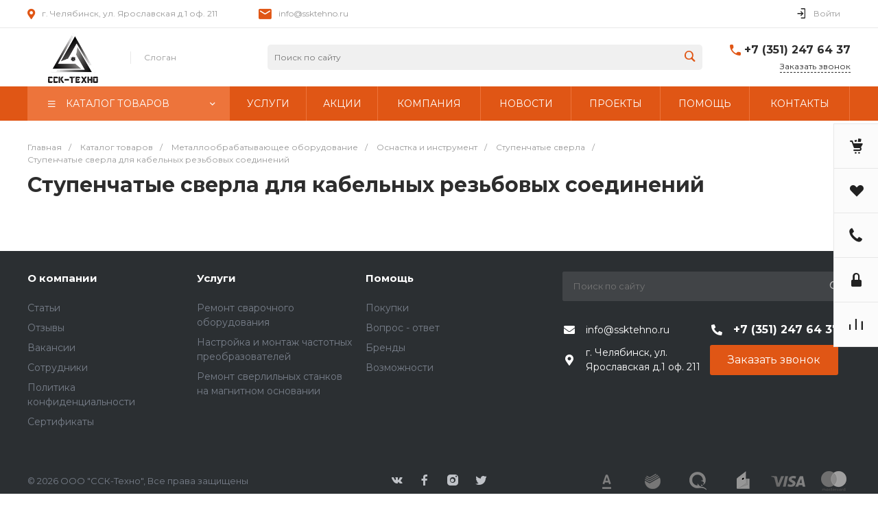

--- FILE ---
content_type: text/css
request_url: https://ssktehno.ru/bitrix/cache/css/s1/universe_s1/page_2250405bef89c6431b3d41922e961205/page_2250405bef89c6431b3d41922e961205_v1.css?163058273636776
body_size: 4119
content:


/* Start:/bitrix/templates/universe_s1/components/bitrix/catalog/catalog.1/style.css?15935112447453*/
.ns-bitrix.c-catalog.c-catalog-catalog-1 .catalog-wrapper {
  display: block;
}
.ns-bitrix.c-catalog.c-catalog-catalog-1 .catalog-content {
  position: relative;
}
.ns-bitrix.c-catalog.c-catalog-catalog-1 .catalog-content-right-wrapper {
  position: relative;
}
.ns-bitrix.c-catalog.c-catalog-catalog-1 .bx-filter-container-modef {
  display: none;
}
.ns-bitrix.c-catalog.c-catalog-catalog-1 .ns-bitrix.c-smart-filter + .catalog-menu,
.ns-bitrix.c-catalog.c-catalog-catalog-1 .ns-bitrix.c-catalog-smart-filter + .catalog-menu,
.ns-bitrix.c-catalog.c-catalog-catalog-1 .ns-bitrix.c-smart-filter + .catalog-content,
.ns-bitrix.c-catalog.c-catalog-catalog-1 .ns-bitrix.c-catalog-smart-filter + .catalog-content,
.ns-bitrix.c-catalog.c-catalog-catalog-1 .ns-intec-universe.c-search-sections + .ns-bitrix.c-catalog-smart-filter,
.ns-bitrix.c-catalog.c-catalog-catalog-1 .ns-intec-universe.c-search-sections + .ns-bitrix.c-smart-filter {
  margin-top: 30px;
}
.ns-bitrix.c-catalog.c-catalog-catalog-1 .catalog-description {
  display: block;
}
.ns-bitrix.c-catalog.c-catalog-catalog-1 .catalog-title {
  display: block;
  margin: 0;
}
.ns-bitrix.c-catalog.c-catalog-catalog-1 .catalog-title + * {
  margin-top: 20px;
}
.ns-bitrix.c-catalog.c-catalog-catalog-1 * + .c-tags-list,
.ns-bitrix.c-catalog.c-catalog-catalog-1 * + .ns-intec-seo.c-filter-tags,
.ns-bitrix.c-catalog.c-catalog-catalog-1 * + .catalog-description,
.ns-bitrix.c-catalog.c-catalog-catalog-1 .c-tags-list + *,
.ns-bitrix.c-catalog.c-catalog-catalog-1 .ns-intec-seo.c-filter-tags + *,
.ns-bitrix.c-catalog.c-catalog-catalog-1 .catalog-description + * {
  margin-top: 20px;
}
.ns-bitrix.c-catalog.c-catalog-catalog-1 .c-catalog-section-list + .catalog-panel,
.ns-bitrix.c-catalog.c-catalog-catalog-1 .c-catalog-section + * {
  margin-top: 30px;
}
.ns-bitrix.c-catalog.c-catalog-catalog-1 .catalog-panel {
  margin-bottom: 20px;
}
@media all and (min-width: 721px) {
  .ns-bitrix.c-catalog.c-catalog-catalog-1 .catalog-panel-filter {
    display: none;
  }
}
.ns-bitrix.c-catalog.c-catalog-catalog-1 .catalog-panel-filter-button {
  display: block;
  line-height: 1;
  padding: 7px;
  background: #0065ff;
  color: #fff;
  border-radius: 3px;
}
@media all and (max-width: 720px) {
  .ns-bitrix.c-catalog.c-catalog-catalog-1 .ns-bitrix.c-smart-filter.c-smart-filter-horizontal-1,
.ns-bitrix.c-catalog.c-catalog-catalog-1 .ns-bitrix.c-smart-filter.c-smart-filter-horizontal-2 {
    display: none !important;
  }
}
.ns-bitrix.c-catalog.c-catalog-catalog-1 .catalog-menu {
  display: block;
  z-index: 20;
}
.ns-bitrix.c-catalog.c-catalog-catalog-1 .catalog-filter-mobile {
  display: none;
  position: absolute;
  width: 100%;
  right: auto;
  left: auto;
  z-index: 20;
  background: #fff;
  -webkit-box-sizing: border-box;
  -moz-box-sizing: border-box;
  box-sizing: border-box;
  -webkit-box-shadow: 0 4px 16px 0 rgba(0, 0, 0, 0.2);
  -moz-box-shadow: 0 4px 16px 0 rgba(0, 0, 0, 0.2);
  box-shadow: 0 4px 16px 0 rgba(0, 0, 0, 0.2);
}
@media all and (min-width: 721px) {
  .ns-bitrix.c-catalog.c-catalog-catalog-1 .catalog-filter-mobile {
    display: none !important;
  }
}
.ns-bitrix.c-catalog.c-catalog-catalog-1 .catalog-panel-sort {
  color: #bababa;
  font-size: 0;
  font-style: normal;
  font-weight: normal;
  line-height: 1;
  text-decoration: none;
  -webkit-transition: color 350ms;
  -moz-transition: color 350ms;
  -ms-transition: color 350ms;
  -o-transition: color 350ms;
  transition: color 350ms;
}
.ns-bitrix.c-catalog.c-catalog-catalog-1 .catalog-panel-sort:hover {
  color: #4d4d4d;
}
.ns-bitrix.c-catalog.c-catalog-catalog-1 .catalog-panel-sort[data-active=true] {
  color: #2d2d2d;
}
@media all and (max-width: 850px) {
  .ns-bitrix.c-catalog.c-catalog-catalog-1 .catalog-panel-sort .catalog-panel-sort-icon {
    display: inline-block;
  }
  .ns-bitrix.c-catalog.c-catalog-catalog-1 .catalog-panel-sort .catalog-panel-sort-text {
    display: none;
  }
}
.ns-bitrix.c-catalog.c-catalog-catalog-1 .catalog-panel-sort-icon,
.ns-bitrix.c-catalog.c-catalog-catalog-1 .catalog-panel-sort-text,
.ns-bitrix.c-catalog.c-catalog-catalog-1 .catalog-panel-sort-order {
  display: inline-block;
  vertical-align: middle;
  font-size: 14px;
}
.ns-bitrix.c-catalog.c-catalog-catalog-1 .catalog-panel-sort-icon {
  display: none;
}
.ns-bitrix.c-catalog.c-catalog-catalog-1 .catalog-panel-sort-order {
  margin-left: 5px;
  font-size: 13px;
}
.ns-bitrix.c-catalog.c-catalog-catalog-1 .catalog-panel-sort-order-price {
  font-size: 0;
}
.ns-bitrix.c-catalog.c-catalog-catalog-1 .catalog-panel-sort-order-price .catalog-panel-sort-order-icon span, .ns-bitrix.c-catalog.c-catalog-catalog-1 .catalog-panel-sort-order-price .catalog-panel-sort-order-icon i {
  font-size: 14px;
  display: inline-block;
  vertical-align: middle;
}
.ns-bitrix.c-catalog.c-catalog-catalog-1 .catalog-panel-sort-order-price .catalog-panel-sort-order-icon i {
  font-size: 13px;
  margin-left: 8px;
}
@media all and (max-width: 850px) {
  .ns-bitrix.c-catalog.c-catalog-catalog-1 .catalog-panel-sort-order-price .catalog-panel-sort-order-icon span {
    display: none;
  }
  .ns-bitrix.c-catalog.c-catalog-catalog-1 .catalog-panel-sort-order-price .catalog-panel-sort-order-icon i {
    font-size: 14px;
    margin-left: 0px;
  }
}
.ns-bitrix.c-catalog.c-catalog-catalog-1 .catalog-panel-sort-order-icon {
  display: block;
}
.ns-bitrix.c-catalog.c-catalog-catalog-1 .catalog-panel-sort-order-icon.catalog-panel-sort-order-icon-desc {
  display: none;
}
.ns-bitrix.c-catalog.c-catalog-catalog-1 .catalog-panel-sorting[data-order=desc] .catalog-panel-sort-order-icon {
  display: none;
}
.ns-bitrix.c-catalog.c-catalog-catalog-1 .catalog-panel-sorting[data-order=desc] .catalog-panel-sort-order-icon.catalog-panel-sort-order-icon-desc {
  display: block;
}
.ns-bitrix.c-catalog.c-catalog-catalog-1 .catalog-panel-view {
  color: #bababa;
  font-size: 14px;
  font-style: normal;
  font-weight: normal;
  line-height: 1;
  -webkit-transition: color 350ms;
  -moz-transition: color 350ms;
  -ms-transition: color 350ms;
  -o-transition: color 350ms;
  transition: color 350ms;
}
.ns-bitrix.c-catalog.c-catalog-catalog-1 .catalog-panel-view:hover {
  color: #4d4d4d;
}
.ns-bitrix.c-catalog.c-catalog-catalog-1 .catalog-panel-view[data-active=true] {
  color: #2d2d2d;
}
.ns-bitrix.c-catalog.c-catalog-catalog-1[data-layout="2"] .ns-bitrix.c-smart-filter + .catalog-menu,
.ns-bitrix.c-catalog.c-catalog-catalog-1[data-layout="2"] .ns-bitrix.c-catalog-smart-filter + .catalog-menu,
.ns-bitrix.c-catalog.c-catalog-catalog-1[data-layout="2"] .ns-bitrix.c-smart-filter + .catalog-content,
.ns-bitrix.c-catalog.c-catalog-catalog-1[data-layout="2"] .ns-bitrix.c-catalog-smart-filter + .catalog-content {
  margin-top: 32px;
}
.ns-bitrix.c-catalog.c-catalog-catalog-1[data-layout="2"] .c-catalog-section-list + * {
  margin-top: 32px;
}
.ns-bitrix.c-catalog.c-catalog-catalog-1[data-layout="2"] * + .catalog-description,
.ns-bitrix.c-catalog.c-catalog-catalog-1[data-layout="2"] .catalog-description + * {
  margin-top: 24px;
}
.ns-bitrix.c-catalog.c-catalog-catalog-1[data-layout="2"] * + .c-tags-list,
.ns-bitrix.c-catalog.c-catalog-catalog-1[data-layout="2"] * + .ns-intec-seo.c-filter-tags,
.ns-bitrix.c-catalog.c-catalog-catalog-1[data-layout="2"] .c-tags-list + *,
.ns-bitrix.c-catalog.c-catalog-catalog-1[data-layout="2"] .ns-intec-seo.c-filter-tags + * {
  margin-top: 32px;
}

/*# sourceMappingURL=style.css.map */

/* End */


/* Start:/bitrix/templates/universe_s1/components/bitrix/catalog.section.list/catalog.tile.3/style.css?15935112442838*/
.ns-bitrix.c-catalog-section-list.c-catalog-section-list-catalog-tile-3 {
  display: block;
  margin-bottom: 20px;
}
.ns-bitrix.c-catalog-section-list.c-catalog-section-list-catalog-tile-3 .catalog-section-list-items {
  position: relative;
  z-index: 0;
}
.ns-bitrix.c-catalog-section-list.c-catalog-section-list-catalog-tile-3 .catalog-section-list-item-image {
  display: block;
  position: relative;
  padding-top: 80%;
}
.ns-bitrix.c-catalog-section-list.c-catalog-section-list-catalog-tile-3 .catalog-section-list-item-image-wrapper {
  display: block;
  position: absolute;
  top: 0;
  right: 0;
  left: 0;
  bottom: 0;
  padding: 20px 20px 0 20px;
  -webkit-box-sizing: border-box;
  -moz-box-sizing: border-box;
  box-sizing: border-box;
}
.ns-bitrix.c-catalog-section-list.c-catalog-section-list-catalog-tile-3 .catalog-section-list-item-image-wrapper-2 {
  display: block;
  position: relative;
  width: 100%;
  height: 100%;
}
.ns-bitrix.c-catalog-section-list.c-catalog-section-list-catalog-tile-3 .catalog-section-list-item-information {
  display: block;
  margin-top: 20px;
  text-align: left;
}
@media all and (max-width: 450px) {
  .ns-bitrix.c-catalog-section-list.c-catalog-section-list-catalog-tile-3 .catalog-section-list-item-information {
    text-align: center;
  }
}
.ns-bitrix.c-catalog-section-list.c-catalog-section-list-catalog-tile-3 .catalog-section-list-item-title {
  display: inline-block;
  font-size: 16px;
  font-style: normal;
  font-weight: 500;
  line-height: 1.3;
  text-decoration: none;
  color: #0065ff;
  -webkit-transition: color 350ms;
  -moz-transition: color 350ms;
  -ms-transition: color 350ms;
  -o-transition: color 350ms;
  transition: color 350ms;
}
.ns-bitrix.c-catalog-section-list.c-catalog-section-list-catalog-tile-3 .catalog-section-list-item-children {
  display: block;
  margin: 0 -6px 0 -6px;
  min-width: 12px;
  margin-top: 10px;
}
.ns-bitrix.c-catalog-section-list.c-catalog-section-list-catalog-tile-3 .catalog-section-list-item-child {
  display: block;
  text-align: left;
}
@media all and (max-width: 450px) {
  .ns-bitrix.c-catalog-section-list.c-catalog-section-list-catalog-tile-3 .catalog-section-list-item-child {
    text-align: center;
  }
}
.ns-bitrix.c-catalog-section-list.c-catalog-section-list-catalog-tile-3 .catalog-section-list-item-child-wrapper {
  display: inline-block;
  font-size: 13px;
  font-style: normal;
  font-weight: normal;
  line-height: 1.5;
  color: #666666;
  margin: 0 6px;
  text-decoration: none;
  -webkit-transition: color 350ms;
  -moz-transition: color 350ms;
  -ms-transition: color 350ms;
  -o-transition: color 350ms;
  transition: color 350ms;
}
.ns-bitrix.c-catalog-section-list.c-catalog-section-list-catalog-tile-3 .catalog-section-list-item-child-elements {
  color: #1d1d1d;
}

/*# sourceMappingURL=style.css.map */

/* End */


/* Start:/bitrix/templates/universe_s1/components/bitrix/system.pagenavigation/.default/style.css?15935112452487*/
.ns-bitrix.c-system-pagenavigation.c-system-pagenavigation-default {
  display: block;
  margin: 10px 0;
}
.ns-bitrix.c-system-pagenavigation.c-system-pagenavigation-default .system-pagenavigation-items {
  display: block;
  position: relative;
  text-align: center;
  overflow: hidden;
  font-size: 0;
}
.ns-bitrix.c-system-pagenavigation.c-system-pagenavigation-default .system-pagenavigation-items-wrapper {
  display: inline-block;
  vertical-align: top;
  margin: -4px;
}
.ns-bitrix.c-system-pagenavigation.c-system-pagenavigation-default .system-pagenavigation-item {
  display: inline-block;
  vertical-align: middle;
  padding: 4px;
}
.ns-bitrix.c-system-pagenavigation.c-system-pagenavigation-default .system-pagenavigation-item.system-pagenavigation-item-active .system-pagenavigation-item-wrapper {
  background-color: #0065ff;
  border-color: #0065ff;
  color: #fff;
}
.ns-bitrix.c-system-pagenavigation.c-system-pagenavigation-default .system-pagenavigation-item.system-pagenavigation-item-disabled .system-pagenavigation-item-wrapper {
  display: none;
}
.ns-bitrix.c-system-pagenavigation.c-system-pagenavigation-default .system-pagenavigation-item.system-pagenavigation-item-all .system-pagenavigation-item-wrapper {
  width: auto;
  text-align: left;
}
.ns-bitrix.c-system-pagenavigation.c-system-pagenavigation-default .system-pagenavigation-item-wrapper {
  display: block;
  background-color: transparent;
  font-size: 14px;
  font-style: normal;
  font-weight: bold;
  line-height: 1.42857143;
  text-align: center;
  padding: 6px;
  border-radius: 4px;
  width: 32px;
  height: 32px;
  overflow: hidden;
  text-decoration: none;
  cursor: pointer;
  color: #2d2d2d;
  -webkit-transition-duration: 350ms;
  -moz-transition-duration: 350ms;
  -ms-transition-duration: 350ms;
  -o-transition-duration: 350ms;
  transition-duration: 350ms;
  -webkit-transition-property: color, background-color, border-color;
  -moz-transition-property: color, background-color, border-color;
  -ms-transition-property: color, background-color, border-color;
  -o-transition-property: color, background-color, border-color;
  transition-property: color, background-color, border-color;
  -webkit-box-sizing: border-box;
  -moz-box-sizing: border-box;
  box-sizing: border-box;
}
.ns-bitrix.c-system-pagenavigation.c-system-pagenavigation-default .system-pagenavigation-item-wrapper:hover {
  background-color: #f7f7f7;
  border-color: #f7f7f7;
}

/*# sourceMappingURL=style.css.map */

/* End */


/* Start:/bitrix/templates/universe_s1/components/bitrix/catalog.section/catalog.list.2/style.css?159351124323060*/
.ns-bitrix.c-catalog-section.c-catalog-section-catalog-list-2 {
  display: block;
  z-index: 0;
}
.ns-bitrix.c-catalog-section.c-catalog-section-catalog-list-2 .catalog-section-navigation {
  display: block;
  z-index: 0;
}
.ns-bitrix.c-catalog-section.c-catalog-section-catalog-list-2 .catalog-section-navigation.catalog-section-navigation-top {
  margin-bottom: 30px;
}
.ns-bitrix.c-catalog-section.c-catalog-section-catalog-list-2 .catalog-section-navigation.catalog-section-navigation-bottom {
  margin-top: 30px;
}
.ns-bitrix.c-catalog-section.c-catalog-section-catalog-list-2 .catalog-section-items {
  z-index: 0;
}
.ns-bitrix.c-catalog-section.c-catalog-section-catalog-list-2 .catalog-section-item {
  margin-bottom: 20px;
}
.ns-bitrix.c-catalog-section.c-catalog-section-catalog-list-2 .catalog-section-item:hover .catalog-section-item-quick-view {
  display: block;
}
.ns-bitrix.c-catalog-section.c-catalog-section-catalog-list-2 .catalog-section-item[data-available=false] .catalog-section-item-counter, .ns-bitrix.c-catalog-section.c-catalog-section-catalog-list-2 .catalog-section-item[data-available=false] .catalog-section-item-price-total {
  display: none;
}
.ns-bitrix.c-catalog-section.c-catalog-section-catalog-list-2 .catalog-section-item-background {
  padding: 30px;
  transition-property: box-shadow;
  transition: 0.5s;
}
.ns-bitrix.c-catalog-section.c-catalog-section-catalog-list-2 .catalog-section-item-background:hover {
  box-shadow: 0px 0px 20px rgba(0, 0, 0, 0.15);
  -moz-box-shadow: 0px 0px 20px rgba(0, 0, 0, 0.15);
  -o-box-shadow: 0px 0px 20px rgba(0, 0, 0, 0.15);
  -webkit-box-shadow: 0px 0px 20px rgba(0, 0, 0, 0.15);
}
@media all and (max-width: 768px) {
  .ns-bitrix.c-catalog-section.c-catalog-section-catalog-list-2 .catalog-section-item-background {
    padding: 20px;
  }
}
.ns-bitrix.c-catalog-section.c-catalog-section-catalog-list-2 .catalog-section-item-header {
  margin-bottom: 16px;
}
.ns-bitrix.c-catalog-section.c-catalog-section-catalog-list-2 .catalog-section-item-name {
  max-width: 600px;
}
@media all and (max-width: 1000px) {
  .ns-bitrix.c-catalog-section.c-catalog-section-catalog-list-2 .catalog-section-item-name {
    max-width: initial;
  }
}
.ns-bitrix.c-catalog-section.c-catalog-section-catalog-list-2 .catalog-section-item-name-wrapper {
  font-size: 18px;
  font-weight: bold;
  line-height: 1.5;
  color: #1B1E25;
  cursor: pointer;
  text-decoration: none;
  -webkit-transition: color 0.4s;
  -moz-transition: color 0.4s;
  -ms-transition: color 0.4s;
  -o-transition: color 0.4s;
  transition: color 0.4s;
}
.ns-bitrix.c-catalog-section.c-catalog-section-catalog-list-2 .catalog-section-item-name-properties {
  margin-top: 4px !important;
}
.ns-bitrix.c-catalog-section.c-catalog-section-catalog-list-2 .catalog-section-item-name-property {
  font-size: 12px;
  line-height: 16px;
}
.ns-bitrix.c-catalog-section.c-catalog-section-catalog-list-2 .catalog-section-item-name-property-title {
  color: #B0B0B0;
}
.ns-bitrix.c-catalog-section.c-catalog-section-catalog-list-2 .catalog-section-item-name-property-value {
  color: #808080;
}
@media all and (max-width: 1000px) {
  .ns-bitrix.c-catalog-section.c-catalog-section-catalog-list-2 .catalog-section-item-header-information {
    margin-top: 12px;
  }
}
.ns-bitrix.c-catalog-section.c-catalog-section-catalog-list-2 .catalog-section-item-quantity {
  font-size: 14px;
  font-style: normal;
  font-weight: normal;
  color: #1B1E25;
  text-align: left;
  white-space: nowrap;
  opacity: 0;
}
.ns-bitrix.c-catalog-section.c-catalog-section-catalog-list-2 .catalog-section-item-quantity[data-offer=false] {
  display: block;
  opacity: 1;
}
.ns-bitrix.c-catalog-section.c-catalog-section-catalog-list-2 .catalog-section-item-quantity-icon {
  display: inline-block;
  margin-right: 8px;
  vertical-align: middle;
  height: 6px;
  width: 6px;
  border-radius: 50%;
}
.ns-bitrix.c-catalog-section.c-catalog-section-catalog-list-2 .catalog-section-item-quantity-value {
  vertical-align: middle;
}
.ns-bitrix.c-catalog-section.c-catalog-section-catalog-list-2 .catalog-section-item-quantity-available {
  background: #24B779;
}
.ns-bitrix.c-catalog-section.c-catalog-section-catalog-list-2 .catalog-section-item-quantity-unavailable {
  background: #B0B0B0;
}
.ns-bitrix.c-catalog-section.c-catalog-section-catalog-list-2 .catalog-section-item-quantity-wrap + .catalog-section-item-vote {
  margin-top: 10px;
}
.ns-bitrix.c-catalog-section.c-catalog-section-catalog-list-2 .catalog-section-item-vote {
  text-align: right;
}
.ns-bitrix.c-catalog-section.c-catalog-section-catalog-list-2 .catalog-section-item-vote .ns-bitrix.c-iblock-vote.c-iblock-vote-template-1 .iblock-vote-rating-item {
  font-size: 15px;
  padding: 0 3px;
}
@media all and (max-width: 1000px) {
  .ns-bitrix.c-catalog-section.c-catalog-section-catalog-list-2 .catalog-section-item-vote {
    text-align: left;
    margin-top: 6px;
  }
}
.ns-bitrix.c-catalog-section.c-catalog-section-catalog-list-2 .catalog-section-item-description {
  margin: 16px 0 20px 0;
  max-height: 105px;
  max-width: 800px;
  font-size: 14px;
  line-height: 1.5;
  color: #404040;
  overflow: hidden;
}
@media all and (max-width: 768px) {
  .ns-bitrix.c-catalog-section.c-catalog-section-catalog-list-2 .catalog-section-item-description {
    margin: 16px 0;
  }
}
.ns-bitrix.c-catalog-section.c-catalog-section-catalog-list-2 .catalog-section-item-properties-wrap {
  margin: 20px 0;
}
@media all and (max-width: 768px) {
  .ns-bitrix.c-catalog-section.c-catalog-section-catalog-list-2 .catalog-section-item-properties-wrap {
    margin: 16px 0;
  }
}
.ns-bitrix.c-catalog-section.c-catalog-section-catalog-list-2 .catalog-section-item-property-name {
  font-size: 10px;
  font-weight: 500;
  line-height: 1;
  letter-spacing: 0.1em;
  color: #B0B0B0;
  text-transform: uppercase;
}
.ns-bitrix.c-catalog-section.c-catalog-section-catalog-list-2 .catalog-section-item-property-value {
  margin-top: 8px;
  font-size: 14px;
  line-height: 18px;
  color: #1B1E25;
}
.ns-bitrix.c-catalog-section.c-catalog-section-catalog-list-2 .catalog-section-item-price {
  display: block;
}
.ns-bitrix.c-catalog-section.c-catalog-section-catalog-list-2 .catalog-section-item-price[data-show=false] {
  display: none;
}
.ns-bitrix.c-catalog-section.c-catalog-section-catalog-list-2 .catalog-section-item-price[data-discount=true] .catalog-section-item-price-base {
  display: block;
}
.ns-bitrix.c-catalog-section.c-catalog-section-catalog-list-2 .catalog-section-item-price-range-items {
  position: absolute;
  padding: 28px;
  z-index: 1;
  left: -180px;
  top: -20px;
  border-radius: 4px;
  opacity: 0;
  background: #FFFFFF;
  -webkit-box-shadow: 0 16px 32px rgba(27, 30, 37, 0.1);
  -moz-box-shadow: 0 16px 32px rgba(27, 30, 37, 0.1);
  box-shadow: 0 16px 32px rgba(27, 30, 37, 0.1);
  pointer-events: none;
  -webkit-user-select: none;
  -moz-user-select: none;
  -ms-user-select: none;
  user-select: none;
  -webkit-transition: opacity 350ms;
  -moz-transition: opacity 350ms;
  -ms-transition: opacity 350ms;
  -o-transition: opacity 350ms;
  transition: opacity 350ms;
}
@media all and (max-width: 768px) {
  .ns-bitrix.c-catalog-section.c-catalog-section-catalog-list-2 .catalog-section-item-price-range-items {
    left: 0px;
    top: 60px;
    min-width: max-content;
  }
}
.ns-bitrix.c-catalog-section.c-catalog-section-catalog-list-2 .catalog-section-item-price-discount-wrapper:hover .catalog-section-item-price-range-items {
  opacity: 1;
  pointer-events: initial;
  -webkit-user-select: initial;
  -moz-user-select: initial;
  -ms-user-select: initial;
  user-select: initial;
}
.ns-bitrix.c-catalog-section.c-catalog-section-catalog-list-2 .catalog-section-item-price-range-items-title {
  margin-bottom: 12px;
  font-size: 10px;
  line-height: 10px;
  font-weight: normal;
  letter-spacing: 0.1em;
  text-transform: uppercase;
  color: #B0B0B0;
}
.ns-bitrix.c-catalog-section.c-catalog-section-catalog-list-2 .catalog-section-item-price-range-item {
  margin-top: 12px;
}
.ns-bitrix.c-catalog-section.c-catalog-section-catalog-list-2 .catalog-section-item-price-range-quantity {
  margin-right: 16px;
  font-size: 12px;
  line-height: 12px;
  font-weight: normal;
  color: #404040;
}
.ns-bitrix.c-catalog-section.c-catalog-section-catalog-list-2 .catalog-section-item-price-range-value {
  font-size: 12px;
  line-height: 12px;
  font-weight: 500;
  color: #404040;
}
@media all and (max-width: 1000px) {
  .ns-bitrix.c-catalog-section.c-catalog-section-catalog-list-2 .catalog-section-item-features + .catalog-section-item-price-wrap {
    margin-top: 20px;
  }
}
.ns-bitrix.c-catalog-section.c-catalog-section-catalog-list-2 .catalog-section-item-price-discount {
  font-size: 20px;
  font-weight: 700;
  line-height: 1;
  color: #1B1E25;
}
.ns-bitrix.c-catalog-section.c-catalog-section-catalog-list-2 .catalog-section-item-price-discount-title {
  font-size: 12px;
  font-weight: 400;
  line-height: 1;
  color: #808080;
}
.ns-bitrix.c-catalog-section.c-catalog-section-catalog-list-2 .catalog-section-item-price-discount-wrapper {
  display: inline-block;
  margin-top: 8px;
  padding-bottom: 4px;
  border-bottom: 1px dashed transparent;
}
.ns-bitrix.c-catalog-section.c-catalog-section-catalog-list-2 .catalog-section-item-price[data-range=false] .catalog-section-item-price-discount-wrapper {
  border-color: transparent !important;
}
.ns-bitrix.c-catalog-section.c-catalog-section-catalog-list-2 .catalog-section-item-price[data-range=true] .catalog-section-item-price-discount-wrapper {
  border-color: #B0B0B0;
  cursor: pointer;
  -webkit-transition: border-color 350ms;
  -moz-transition: border-color 350ms;
  -ms-transition: border-color 350ms;
  -o-transition: border-color 350ms;
  transition: border-color 350ms;
}
.ns-bitrix.c-catalog-section.c-catalog-section-catalog-list-2 .catalog-section-item-price-base {
  display: none;
  font-size: 12px;
  line-height: 1;
  text-decoration: line-through;
  color: #808080;
}
.ns-bitrix.c-catalog-section.c-catalog-section-catalog-list-2 .catalog-section-item-price-percent {
  display: inline-block;
  margin-top: 4px;
  padding: 6px;
  background-color: #F4BB28;
  border-radius: 4px;
  font-weight: bold;
  font-size: 12px;
  line-height: 1;
  color: #404040;
}
.ns-bitrix.c-catalog-section.c-catalog-section-catalog-list-2 .catalog-section-item-offers {
  margin-top: 8px !important;
}
.ns-bitrix.c-catalog-section.c-catalog-section-catalog-list-2 .catalog-section-item-offers-property[data-visible=false] {
  display: none !important;
}
.ns-bitrix.c-catalog-section.c-catalog-section-catalog-list-2 .catalog-section-item-offers-property-name {
  font-size: 10px;
  font-weight: 500;
  line-height: 10px;
  color: #B0B0B0;
  padding-top: 10px;
  padding-bottom: 10px;
  margin-right: 16px;
  text-transform: uppercase;
  letter-spacing: 1px;
}
.ns-bitrix.c-catalog-section.c-catalog-section-catalog-list-2 .catalog-section-item-offers-property-values {
  font-size: 0;
  margin: -4px;
}
.ns-bitrix.c-catalog-section.c-catalog-section-catalog-list-2 .catalog-section-item-offers-property-value {
  display: inline-block;
  margin: 4px;
  border: 2px solid #F7F7F7;
  vertical-align: middle;
  overflow: hidden;
  white-space: nowrap;
  cursor: pointer;
  -webkit-border-radius: 6px;
  -moz-border-radius: 6px;
  border-radius: 6px;
  -webkit-user-select: none;
  -moz-user-select: none;
  -ms-user-select: none;
  user-select: none;
  -webkit-transition: border-color 0.4s, opacity 0.4s;
  -moz-transition: border-color 0.4s, opacity 0.4s;
  -ms-transition: border-color 0.4s, opacity 0.4s;
  -o-transition: border-color 0.4s, opacity 0.4s;
  transition: border-color 0.4s, opacity 0.4s;
}
.ns-bitrix.c-catalog-section.c-catalog-section-catalog-list-2 .catalog-section-item-offers-property-value[data-state=selected] {
  border-color: #B0B0B0;
}
.ns-bitrix.c-catalog-section.c-catalog-section-catalog-list-2 .catalog-section-item-offers-property-value[data-state=disabled] {
  border-color: transparent !important;
  opacity: 0.3;
  cursor: not-allowed;
}
.ns-bitrix.c-catalog-section.c-catalog-section-catalog-list-2 .catalog-section-item-offers-property-value[data-state=hidden] {
  display: none;
}
.ns-bitrix.c-catalog-section.c-catalog-section-catalog-list-2 .catalog-section-item-offers-property-value [data-type=text] {
  font-size: 14px;
  line-height: 14px;
  color: #1B1E25;
  padding: 6px 12px;
  background-color: #F7F7F7;
}
.ns-bitrix.c-catalog-section.c-catalog-section-catalog-list-2 .catalog-section-item-offers-property-value [data-type=picture] {
  width: 26px;
  height: 26px;
  background-size: cover;
  background-repeat: no-repeat;
  background-position: center;
}
@media all and (max-width: 440px) {
  .ns-bitrix.c-catalog-section.c-catalog-section-catalog-list-2 .catalog-section-item-purchase-wrapper {
    margin: 0 auto;
    margin-top: 20px;
    width: 160px;
    max-width: 160px;
  }
}
.ns-bitrix.c-catalog-section.c-catalog-section-catalog-list-2 .catalog-section-item-separator {
  height: 1px;
  background: #F2F2F2;
}
.ns-bitrix.c-catalog-section.c-catalog-section-catalog-list-2 .catalog-section-item-purchase-wrap {
  margin-top: 20px;
}
@media all and (max-width: 768px) {
  .ns-bitrix.c-catalog-section.c-catalog-section-catalog-list-2 .catalog-section-item-purchase-wrap {
    margin-top: 16px;
  }
}
.ns-bitrix.c-catalog-section.c-catalog-section-catalog-list-2 .catalog-section-item-ratio {
  margin-right: 24px;
  font-size: 12px;
  text-align: left;
  color: #808080;
}
@media all and (max-width: 400px) {
  .ns-bitrix.c-catalog-section.c-catalog-section-catalog-list-2 .catalog-section-item-ratio {
    margin: 0;
  }
}
@media all and (max-width: 768px) {
  .ns-bitrix.c-catalog-section.c-catalog-section-catalog-list-2 .catalog-section-item-price-total {
    display: none;
  }
}
.ns-bitrix.c-catalog-section.c-catalog-section-catalog-list-2 .catalog-section-item-price-total-caption {
  font-size: 12px;
  line-height: 16px;
  color: #808080;
}
.ns-bitrix.c-catalog-section.c-catalog-section-catalog-list-2 .catalog-section-item-price-total-value {
  margin-top: 2px;
  font-weight: bold;
  font-size: 20px;
  line-height: 27px;
  color: #1B1E25;
}
.ns-bitrix.c-catalog-section.c-catalog-section-catalog-list-2 .catalog-section-item-price-buttons {
  display: block;
  font-size: 0;
  text-align: center;
  -webkit-transition: opacity 350ms;
  -moz-transition: opacity 350ms;
  -ms-transition: opacity 350ms;
  -o-transition: opacity 350ms;
  transition: opacity 350ms;
}
.ns-bitrix.c-catalog-section.c-catalog-section-catalog-list-2 .catalog-section-item-price-button {
  display: inline-block;
  margin-left: 10px;
  vertical-align: middle;
  font-size: 18px;
  font-style: normal;
  font-weight: normal;
  line-height: 1;
  color: #808080;
  fill: #808080;
  background: transparent !important;
  padding: 15px;
  width: 20px;
  height: 20px;
  text-align: center;
  border: 1px solid #E8E8E8;
  border-radius: 4px;
  cursor: pointer;
  -webkit-transition: color 350ms;
  -moz-transition: color 350ms;
  -ms-transition: color 350ms;
  -o-transition: color 350ms;
  transition: color 350ms;
  -webkit-box-sizing: content-box;
  -moz-box-sizing: content-box;
  box-sizing: content-box;
}
.ns-bitrix.c-catalog-section.c-catalog-section-catalog-list-2 .catalog-section-item-price-button svg {
  -webkit-transition: fill 350ms;
  -moz-transition: fill 350ms;
  -ms-transition: fill 350ms;
  -o-transition: fill 350ms;
  transition: fill 350ms;
}
.ns-bitrix.c-catalog-section.c-catalog-section-catalog-list-2 .catalog-section-item-price-button:nth-child(-n+2) {
  margin: 0;
}
@media all and (max-width: 400px) {
  .ns-bitrix.c-catalog-section.c-catalog-section-catalog-list-2 .catalog-section-item-price-button {
    padding: 10px;
  }
}
.ns-bitrix.c-catalog-section.c-catalog-section-catalog-list-2 .catalog-section-item-price-button.catalog-section-item-price-button-compare[data-compare-state=added], .ns-bitrix.c-catalog-section.c-catalog-section-catalog-list-2 .catalog-section-item-price-button.catalog-section-item-price-button-compared {
  display: none;
}
.ns-bitrix.c-catalog-section.c-catalog-section-catalog-list-2 .catalog-section-item-price-button.catalog-section-item-price-button-compared[data-compare-state=added] {
  display: inline-block;
}
.ns-bitrix.c-catalog-section.c-catalog-section-catalog-list-2 .catalog-section-item-price-button.catalog-section-item-price-button-delay[data-basket-state=delayed], .ns-bitrix.c-catalog-section.c-catalog-section-catalog-list-2 .catalog-section-item-price-button.catalog-section-item-price-button-delayed {
  display: none;
}
.ns-bitrix.c-catalog-section.c-catalog-section-catalog-list-2 .catalog-section-item-price-button.catalog-section-item-price-button-delayed[data-basket-state=delayed] {
  display: inline-block;
}
.ns-bitrix.c-catalog-section.c-catalog-section-catalog-list-2 .catalog-section-item-counter {
  text-align: center;
}
@media all and (max-width: 768px) {
  .ns-bitrix.c-catalog-section.c-catalog-section-catalog-list-2 .catalog-section-item-counter {
    display: none;
  }
}
.ns-bitrix.c-catalog-section.c-catalog-section-catalog-list-2 .catalog-section-item-purchase-buttons {
  text-align: center;
}
.ns-bitrix.c-catalog-section.c-catalog-section-catalog-list-2 .catalog-section-item-purchase-button {
  padding: 16px 30px;
  font-size: 14px;
  line-height: 16px;
  cursor: pointer;
}
@media all and (max-width: 400px) {
  .ns-bitrix.c-catalog-section.c-catalog-section-catalog-list-2 .catalog-section-item-purchase-button {
    padding: 11px 12px;
  }
}
.ns-bitrix.c-catalog-section.c-catalog-section-catalog-list-2 .catalog-section-item-purchase-button.catalog-section-item-purchase-button-add[data-basket-state=added], .ns-bitrix.c-catalog-section.c-catalog-section-catalog-list-2 .catalog-section-item-purchase-button.catalog-section-item-purchase-button-added {
  display: none;
}
.ns-bitrix.c-catalog-section.c-catalog-section-catalog-list-2 .catalog-section-item-purchase-button.catalog-section-item-purchase-button-added[data-basket-state=added] {
  display: inline-block;
}
.ns-bitrix.c-catalog-section.c-catalog-section-catalog-list-2 .catalog-section-item-purchase-button svg {
  margin-right: 4px;
  height: 16px;
  width: 16px;
  fill: #FFFFFF;
  vertical-align: middle;
}
.ns-bitrix.c-catalog-section.c-catalog-section-catalog-list-2 .catalog-section-item-image {
  z-index: 0;
}
.ns-bitrix.c-catalog-section.c-catalog-section-catalog-list-2 .catalog-section-item-image .catalog-section-item-image-look {
  width: 100px;
  height: 100px;
}
.ns-bitrix.c-catalog-section.c-catalog-section-catalog-list-2 .catalog-section-item-image .catalog-section-item-image-look img {
  border-radius: 5px;
  cursor: pointer;
}
.ns-bitrix.c-catalog-section.c-catalog-section-catalog-list-2 .catalog-section-item-image-wrapper {
  position: relative;
}
.ns-bitrix.c-catalog-section.c-catalog-section-catalog-list-2 .catalog-section-item-quick-view {
  display: none;
  position: absolute;
  top: 0;
  right: 0;
  bottom: 0;
  left: 0;
  width: 100%;
  height: 100%;
  visibility: hidden;
  font-size: 0;
  text-align: center;
}
@media all and (max-width: 1200px) {
  .ns-bitrix.c-catalog-section.c-catalog-section-catalog-list-2 .catalog-section-item-quick-view {
    display: none !important;
  }
}
.ns-bitrix.c-catalog-section.c-catalog-section-catalog-list-2 .catalog-section-item-quick-view-button {
  display: inline-block;
  vertical-align: middle;
  visibility: visible;
  line-height: 1;
  padding: 10px;
  font-size: 14px;
  background: #fff;
  border: 1px solid #ccc;
  border-radius: 50%;
  color: #848790;
  opacity: 0.9;
  cursor: pointer;
}
.ns-bitrix.c-catalog-section.c-catalog-section-catalog-list-2 .catalog-section-item-image-marks {
  margin-top: 8px;
  pointer-events: none;
  -webkit-user-select: none;
  -moz-user-select: none;
  -ms-user-select: none;
  user-select: none;
}
.ns-bitrix.c-catalog-section.c-catalog-section-catalog-list-2 .catalog-section-item-image + .catalog-section-item-content {
  padding-left: 20px;
}
@media all and (max-width: 768px) {
  .ns-bitrix.c-catalog-section.c-catalog-section-catalog-list-2 .catalog-section-item-image + .catalog-section-item-content {
    padding: 0;
  }
}
@media all and (max-width: 768px) {
  .ns-bitrix.c-catalog-section.c-catalog-section-catalog-list-2 .catalog-section-item-content {
    margin-top: 16px;
  }
}
.ns-bitrix.c-catalog-section.c-catalog-section-catalog-list-2 .catalog-section-more {
  display: block;
  font-size: 0;
  font-style: normal;
  font-weight: normal;
  text-align: center;
  line-height: 1px;
  margin-top: 30px;
}
.ns-bitrix.c-catalog-section.c-catalog-section-catalog-list-2 .catalog-section-more + .catalog-section-navigation {
  margin-top: 20px;
}
.ns-bitrix.c-catalog-section.c-catalog-section-catalog-list-2 .catalog-section-more-button {
  display: inline-block;
  vertical-align: top;
  cursor: pointer;
}
.ns-bitrix.c-catalog-section.c-catalog-section-catalog-list-2 .catalog-section-more-icon,
.ns-bitrix.c-catalog-section.c-catalog-section-catalog-list-2 .catalog-section-more-text {
  display: inline-block;
  vertical-align: middle;
}
.ns-bitrix.c-catalog-section.c-catalog-section-catalog-list-2 .catalog-section-more-icon {
  font-size: 16px;
  color: #fff;
  padding: 7px;
  border-radius: 50%;
  text-align: center;
  height: 16px;
  width: 16px;
  -webkit-box-sizing: content-box;
  -moz-box-sizing: content-box;
  box-sizing: content-box;
  -webkit-transition: transform 350ms;
  -moz-transition: transform 350ms;
  -ms-transition: transform 350ms;
  -o-transition: transform 350ms;
  transition: transform 350ms;
}
.ns-bitrix.c-catalog-section.c-catalog-section-catalog-list-2 .catalog-section-more-text {
  font-size: 16px;
  font-weight: bold;
  line-height: 1.5;
  margin-left: 10px;
}
.ns-bitrix.c-catalog-section.c-catalog-section-catalog-list-2 .catalog-section-more-button:hover .catalog-section-more-icon {
  -webkit-transform: rotate(180deg);
  -moz-transform: rotate(180deg);
  -ms-transform: rotate(180deg);
  -o-transform: rotate(180deg);
  transform: rotate(180deg);
}
.ns-bitrix.c-catalog-section.c-catalog-section-catalog-list-2 .catalog-section-item:hover {
  z-index: 1;
}
.ns-bitrix.c-catalog-section.c-catalog-section-catalog-list-2 .catalog-section-item:hover .catalog-section-item-price-button {
  opacity: 0.85;
}
.ns-bitrix.c-catalog-section.c-catalog-section-catalog-list-2[data-borders=true] .catalog-section-item-background {
  border: 1px solid #F7F7F7;
  border-radius: 4px;
}
.ns-bitrix.c-catalog-section.c-catalog-section-catalog-list-2 [data-offer] {
  display: none;
}
.ns-bitrix.c-catalog-section.c-catalog-section-catalog-list-2 [data-offer=false] {
  display: block;
}
@media all and (max-width: 1000px) {
  .ns-bitrix.c-catalog-section.c-catalog-section-catalog-list-2[data-wide=false] .catalog-section-item-image + .catalog-section-item-content {
    padding: 0;
    margin-top: 16px;
  }
}

/*# sourceMappingURL=style.css.map */

/* End */
/* /bitrix/templates/universe_s1/components/bitrix/catalog/catalog.1/style.css?15935112447453 */
/* /bitrix/templates/universe_s1/components/bitrix/catalog.section.list/catalog.tile.3/style.css?15935112442838 */
/* /bitrix/templates/universe_s1/components/bitrix/system.pagenavigation/.default/style.css?15935112452487 */
/* /bitrix/templates/universe_s1/components/bitrix/catalog.section/catalog.list.2/style.css?159351124323060 */


--- FILE ---
content_type: application/javascript
request_url: https://ssktehno.ru/bitrix/cache/js/s1/universe_s1/page_2c3a6cc986f3303a72c41699c01ebeaa/page_2c3a6cc986f3303a72c41699c01ebeaa_v1.js?163058273611554
body_size: 2570
content:

; /* Start:"a:4:{s:4:"full";s:104:"/bitrix/templates/universe_s1/components/bitrix/catalog.section/catalog.list.2/script.js?159351124311140";s:6:"source";s:88:"/bitrix/templates/universe_s1/components/bitrix/catalog.section/catalog.list.2/script.js";s:3:"min";s:0:"";s:3:"map";s:0:"";}"*/
(function() {
    'use strict';

    if (!!window.JCCatalogSectionComponent)
        return;

    window.JCCatalogSectionComponent = function(params) {
        this.formPosting = false;
        this.siteId = params.siteId || '';
        this.ajaxId = params.ajaxId || '';
        this.template = params.template || '';
        this.componentPath = params.componentPath || '';
        this.parameters = params.parameters || '';

        if (params.navParams)
        {
            this.navParams = {
                NavNum: params.navParams.NavNum || 1,
                NavPageNomer: parseInt(params.navParams.NavPageNomer) || 1,
                NavPageCount: parseInt(params.navParams.NavPageCount) || 1
            };
        }

        this.bigData = params.bigData || {enabled: false};
        this.container = document.querySelector('[data-entity="' + params.container + '"]');
        this.showMoreButton = null;
        this.showMoreButtonMessage = null;

        if (this.bigData.enabled && BX.util.object_keys(this.bigData.rows).length > 0)
        {
            BX.cookie_prefix = this.bigData.js.cookiePrefix || '';
            BX.cookie_domain = this.bigData.js.cookieDomain || '';
            BX.current_server_time = this.bigData.js.serverTime;

            BX.ready(BX.delegate(this.bigDataLoad, this));
        }

        if (params.initiallyShowHeader)
        {
            BX.ready(BX.delegate(this.showHeader, this));
        }

        if (params.deferredLoad)
        {
            BX.ready(BX.delegate(this.deferredLoad, this));
        }

        if (params.lazyLoad)
        {
            this.showMoreButton = document.querySelector('[data-use="show-more-' + this.navParams.NavNum + '"]');
            this.showMoreButtonMessage = this.showMoreButton.innerHTML;
            BX.bind(this.showMoreButton, 'click', BX.proxy(this.showMore, this));
        }

        if (params.loadOnScroll)
        {
            BX.bind(window, 'scroll', BX.proxy(this.loadOnScroll, this));
        }
    };

    window.JCCatalogSectionComponent.prototype =
    {
        checkButton: function()
        {
            if (this.showMoreButton)
            {
                if (this.navParams.NavPageNomer == this.navParams.NavPageCount)
                {
                    BX.remove(this.showMoreButton);
                }
            }
        },

        enableButton: function()
        {
            if (this.showMoreButton)
            {
                BX.removeClass(this.showMoreButton, 'disabled');
                this.showMoreButton.innerHTML = this.showMoreButtonMessage;
            }
        },

        disableButton: function()
        {
            if (this.showMoreButton)
            {
                BX.addClass(this.showMoreButton, 'disabled');
                this.showMoreButton.innerHTML = BX.message('BTN_MESSAGE_LAZY_LOAD_WAITER');
            }
        },

        loadOnScroll: function()
        {
            var scrollTop = BX.GetWindowScrollPos().scrollTop,
                containerBottom = BX.pos(this.container).bottom;

            if (scrollTop + window.innerHeight > containerBottom)
            {
                this.showMore();
            }
        },

        showMore: function()
        {
            if (this.navParams.NavPageNomer < this.navParams.NavPageCount)
            {
                var data = {};
                data['action'] = 'showMore';
                data['PAGEN_' + this.navParams.NavNum] = this.navParams.NavPageNomer + 1;

                if (!this.formPosting)
                {
                    this.formPosting = true;
                    this.disableButton();
                    this.sendRequest(data);
                }
            }
        },

        bigDataLoad: function()
        {
            var url = 'https://analytics.bitrix.info/crecoms/v1_0/recoms.php',
                data = BX.ajax.prepareData(this.bigData.params);

            if (data)
            {
                url += (url.indexOf('?') !== -1 ? '&' : '?') + data;
            }

            var onReady = BX.delegate(function(result){
                this.sendRequest({
                    action: 'deferredLoad',
                    bigData: 'Y',
                    items: result && result.items || [],
                    rid: result && result.id,
                    count: this.bigData.count,
                    rowsRange: this.bigData.rowsRange,
                    shownIds: this.bigData.shownIds
                });
            }, this);

            BX.ajax({
                method: 'GET',
                dataType: 'json',
                url: url,
                timeout: 3,
                onsuccess: onReady,
                onfailure: onReady
            });
        },

        deferredLoad: function()
        {
            this.sendRequest({action: 'deferredLoad'});
        },

        sendRequest: function(data) {
            var defaultData = {
                siteId: this.siteId,
                template: this.template,
                parameters: this.parameters
            };
            if (this.ajaxId)
            {
                defaultData.AJAX_ID = this.ajaxId;
            }
            BX.ajax({
                url: this.componentPath + '/ajax.php' + (document.location.href.indexOf('clear_cache=Y') !== -1 ? '?clear_cache=Y' : ''),
                method: 'POST',
                dataType: 'json',
                timeout: 60,
                data: BX.merge(defaultData, data),
                onsuccess: BX.delegate(function(result){
                    if (!result || !result.JS)
                        return;

                    BX.ajax.processScripts(
                        BX.processHTML(result.JS).SCRIPT,
                        false,
                        BX.delegate(function(){this.showAction(result, data);}, this)
                    );
                }, this)
            });
        },

        showAction: function(result, data)
        {
            if (!data)
                return;

            switch (data.action)
            {
                case 'showMore':
                    this.processShowMoreAction(result);
                    break;
                case 'deferredLoad':
                    this.processDeferredLoadAction(result, data.bigData === 'Y');
                    break;
            }
        },

        processShowMoreAction: function(result)
        {
            this.formPosting = false;
            this.enableButton();

            if (result)
            {
                this.navParams.NavPageNomer++;
                this.processItems(result.items);
                this.processPagination(result.pagination);
                this.checkButton();
            }
        },

        processDeferredLoadAction: function(result, bigData)
        {
            if (!result)
                return;

            var position = bigData ? this.bigData.rows : {};

            this.processItems(result.items, BX.util.array_keys(position));
        },

        processItems: function(itemsHtml, position)
        {
            if (!itemsHtml)
                return;

            var processed = BX.processHTML(itemsHtml, false),
                temporaryNode = BX.create('DIV');

            var items, k, origRows;

            temporaryNode.innerHTML = processed.HTML;
            items = temporaryNode.querySelectorAll('[data-entity="items-row"]');

            if (items.length)
            {
                this.showHeader(true);

                for (k in items)
                {
                    if (items.hasOwnProperty(k))
                    {
                        origRows = position ? this.container.querySelectorAll('[data-entity="items-row"]') : false;
                        //items[k].style.opacity = 0;

                        if (origRows && BX.type.isDomNode(origRows[position[k]]))
                        {
                            origRows[position[k]].parentNode.insertBefore(items[k], origRows[position[k]]);
                        }
                        else
                        {
                            this.container.appendChild(items[k]);
                        }
                    }
                }

                /*new BX.easing({
                    duration: 2000,
                    start: {opacity: 0},
                    finish: {opacity: 100},
                    transition: BX.easing.makeEaseOut(BX.easing.transitions.quad),
                    step: function(state){
                        for (var k in items)
                        {
                            if (items.hasOwnProperty(k))
                            {
                                items[k].style.opacity = state.opacity / 100;
                            }
                        }
                    },
                    complete: function(){
                        for (var k in items)
                        {
                            if (items.hasOwnProperty(k))
                            {
                                items[k].removeAttribute('style');
                            }
                        }
                    }
                }).animate();*/
            }

            BX.ajax.processScripts(processed.SCRIPT);
        },

        processPagination: function(paginationHtml)
        {
            if (!paginationHtml)
                return;

            var pagination = document.querySelectorAll('[data-pagination-num="' + this.navParams.NavNum + '"]');
            for (var k in pagination)
            {
                if (pagination.hasOwnProperty(k))
                {
                    pagination[k].innerHTML = paginationHtml;
                }
            }
        },

        showHeader: function(animate)
        {
            var parentNode = BX.findParent(this.container, {attr: {'data-entity': 'parent-container'}}),
                header;

            if (parentNode && BX.type.isDomNode(parentNode))
            {
                header = parentNode.querySelector('[data-entity="header"');

                if (header && header.getAttribute('data-showed') != 'true')
                {
                    header.style.display = '';

                    if (animate)
                    {
                        new BX.easing({
                            duration: 2000,
                            start: {opacity: 0},
                            finish: {opacity: 100},
                            transition: BX.easing.makeEaseOut(BX.easing.transitions.quad),
                            step: function(state){
                                header.style.opacity = state.opacity / 100;
                            },
                            complete: function(){
                                header.removeAttribute('style');
                                header.setAttribute('data-showed', 'true');
                            }
                        }).animate();
                    }
                    else
                    {
                        header.style.opacity = 100;
                    }
                }
            }
        }
    };
})();
/* End */
;; /* /bitrix/templates/universe_s1/components/bitrix/catalog.section/catalog.list.2/script.js?159351124311140*/
